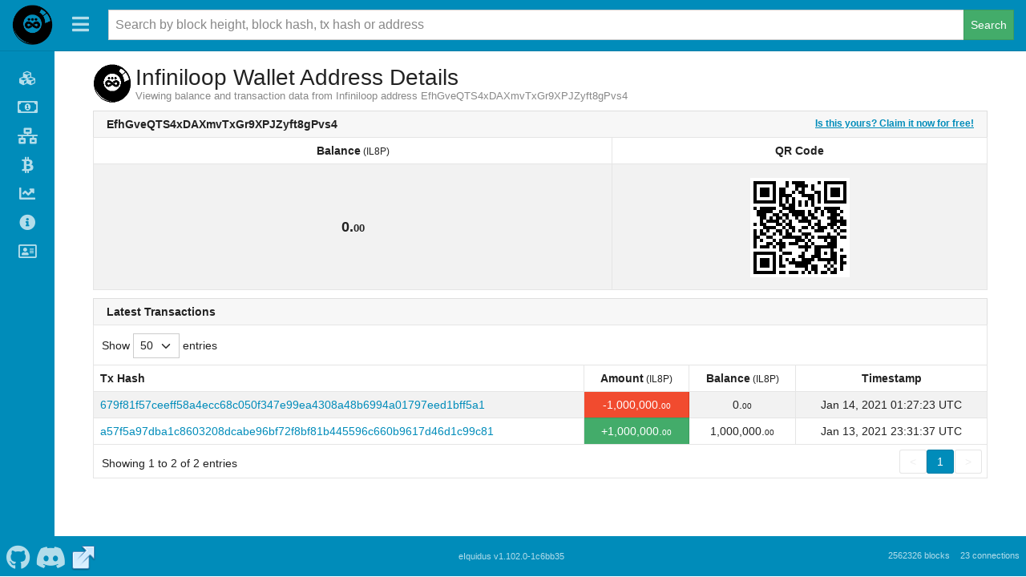

--- FILE ---
content_type: text/html; charset=utf-8
request_url: http://38.242.255.229:3007/address/EfhGveQTS4xDAXmvTxGr9XPJZyft8gPvs4
body_size: 51078
content:
<!DOCTYPE html><html lang="en"><head><meta charset="UTF-8"><meta name="viewport" content="width=device-width, initial-scale=1"><meta http-equiv="Content-Language" content="en"><title>Infiniloop Address EfhGveQTS4xDAXmvTxGr9XPJZyft8gPvs4 - InfiniLoop Explorer</title><link rel="icon" href="/favicon-32.png" sizes="32x32"><link rel="icon" href="/favicon-128.png" sizes="128x128"><link rel="icon" href="/favicon-180.png" sizes="180x180"><link rel="icon" href="/favicon-192.png" sizes="192x192"><link rel="stylesheet" href="/css/themes/yeti/bootstrap.min.css?h=1688808172"><link rel="stylesheet" href="https://use.fontawesome.com/releases/v5.15.4/css/all.css"><link rel="stylesheet" type="text/css" href="https://cdn.datatables.net/v/bs5/dt-1.11.3/datatables.min.css"><link rel="stylesheet" href="https://cdnjs.cloudflare.com/ajax/libs/overlayscrollbars/1.13.3/css/OverlayScrollbars.min.css"><link rel="stylesheet" href="/css/style.min.css?h=1688808172"><link rel="stylesheet" href="/css/custom.min.css?h=1688808172"><script type="text/javascript" src="https://cdnjs.cloudflare.com/ajax/libs/jquery/3.6.0/jquery.min.js" integrity="sha512-894YE6QWD5I59HgZOGReFYm4dnWc1Qt5NtvYSaNcOP+u1T9qYdvdihz0PPSiiqn/+/3e7Jo4EaG7TubfWGUrMQ==" crossorigin="anonymous" referrerpolicy="no-referrer"></script><script type="text/javascript" src="https://cdn.jsdelivr.net/npm/bootstrap@5.1.3/dist/js/bootstrap.bundle.min.js" integrity="sha384-ka7Sk0Gln4gmtz2MlQnikT1wXgYsOg+OMhuP+IlRH9sENBO0LRn5q+8nbTov4+1p" crossorigin="anonymous"></script><script type="text/javascript" src="/js/custom.js"></script><script type="text/javascript" src="https://cdn.datatables.net/v/bs5/dt-1.11.3/datatables.min.js"></script><script type="text/javascript" src="https://cdnjs.cloudflare.com/ajax/libs/overlayscrollbars/1.13.3/js/jquery.overlayScrollbars.min.js" integrity="sha512-PviP63d43OXLyLjCv3TawK1Rw4LQQsnH6yschHgK63LBvLpd1U1+7LM/OESlV/cSze5lFI3+f7JwKFEBEWNp1w==" crossorigin="anonymous" referrerpolicy="no-referrer"></script><script>var sideMarketVisible = false;
var topMenuExpanded = false;
var sideBarClasses = 'bg-primary,navbar-dark'.replace(/,/g, " ");
/* Special thanks to the stackoverflow community for the getParameterByName function: https://stackoverflow.com/a/901144/3038650 */
function getParameterByName(name, url = window.location.href) {
  name = name.replace(/[\[\]]/g, '\\$&');
  var regex = new RegExp('[?&]' + name + '(=([^&#]*)|&|#|$)'),
      results = regex.exec(url);
  if (!results) return null;
  if (!results[2]) return '';
  return decodeURIComponent(results[2].replace(/\+/g, ' '));
}
function fixFooterHeightAndPosition() {
  var screenWidth = $(window).outerWidth();

  if (screenWidth <= 575) {
    // Mobile
    $('#footer-container').css('height', '70px');
  } else if (screenWidth >= 576 && screenWidth <= 991) {
    // Tablet
    $('#footer-container').css('height', '70px');
  } else {
    // Desktop
    $('#footer-container').css('height', '50px');
  }

  if (!false) {
    // Wait a tick before fixing footer position to give time for elements to be rendered
    setTimeout(function() {
      // Ensure footer is shown at the bottom of the viewport
      var offset = (window.innerHeight - $('#footer-container').position().top - $('#footer-container').outerHeight());
      $('#footer-container').css('margin-top', (offset > 0 ? offset - 1 : '10') + 'px');

      if ('side' == 'side')
        fixSidebarHeight();
    }, 1);
  } else {
    // Add spacing to the bottom of the body for the sticky footer
    $('body').css('margin-bottom', ($('#footer-container').outerHeight() + 10) + 'px');

    if ('side' == 'side')
      fixSidebarHeight();
  }

  fixSocialLinkFontSize();
}
function fixSocialLinkFontSize() {
  var fontSize = $('#footer-container').height() * (getSocialLinkHeight() / 100);
  $('#footer-container .social-link').css('font-size', fontSize);
  $('#footer-container .social-link > img').css('width', fontSize + 'px').css('height', fontSize + 'px');
}
function fixSidebarHeight() {
  if ('false' != 'true')
    $('div#side-nav-bar').css('margin-bottom', -($('div#body-container > div#side-nav-bar').length ? ($('div#footer-container').offset().top - $('div#footer-container').position().top + 1) : 0).toString() + 'px');
  else if ($('div#footer-container').offset().top > ($('#main-container').position().top + $('#main-container').outerHeight(true)))
    $('div#side-nav-bar').css('margin-bottom', -($('div#body-container > div#side-nav-bar').length ? ($('div#footer-container').offset().top - ($('#main-container').position().top + $('#main-container').outerHeight(true)) + $('div#footer-container').outerHeight(true)) : 0).toString() + 'px');
  else
    $('div#side-nav-bar').css('margin-bottom', '');
}
function getSocialLinkHeight() {
  var retVal = 70;
  var screenWidth = $(window).outerWidth();

  if (screenWidth <= 575) {
    // Mobile
    retVal = 40;
  } else if (screenWidth >= 576 && screenWidth <= 991) {
    // Tablet
    retVal = 42;
  } else {
    // Desktop
    retVal = 70;
  }

  return retVal;
}
function enableTooltips() {
  if ($().tooltip) {
    // Enable tooltips only if browser supports them
    $('[data-bs-toggle="tooltip"]').tooltip();
  }
}
function fixDataTableColumns() {
  // Wait 2 ticks before adjusting table columns to give time for elements to be rendered (1 tick doesn't seem to be enough for some tables)
  var ColumnAdjustSetIntervalID = setInterval(function() {
    // Stop setInterval from running again
    clearInterval(ColumnAdjustSetIntervalID);
    // Ensure columns are properly aligned
    $($.fn.dataTable.tables(true)).DataTable().columns.adjust();
  }, 2, 'adjustTableColumns');
}
function rotateElement(elementSelector) {
  var element = $(elementSelector);

  if (element.length > 0) {
    $({ deg: 0 }).animate({ deg: 360 }, {
      duration: 2000,
      step: function(deg) {
        element.css({
          transform: 'rotateY(' + deg + 'deg)'
        });
      },
      done: function() {
        setTimeout(function() {
          rotateElement(elementSelector);
        }, 1500);
      }
    });
  }
}
function startRotateElement(elementSelector) {
  setTimeout(function() {
    rotateElement(elementSelector);
  }, 100);
}
function getNetHashUnits() {
  var networkSuffix='';
  switch ('M') {
    case "K":
      networkSuffix='(KH/s)';
      break;
    case "M":
      networkSuffix='(MH/s)';
      break;
    case "G":
      networkSuffix='(GH/s)';
      break;
    case "T":
      networkSuffix='(TH/s)';
      break;
    case "P":
      networkSuffix='(PH/s)';
      break;
    case "H":
      networkSuffix='(H/s)';
      break;
  }
  return networkSuffix;
}
function fixTopMenuCollapse(isResizing) {
  if (topMenuExpanded && isResizing) {
    // force collapse the menu if it is open and the screen is being resized,
    // otherwise it could cause problems with the market dropdown after resizing back and forth between mobile and desktop sizes
    bootstrap.Collapse.getOrCreateInstance($('#navbar-collapse')).hide();
    topMenuExpanded = false;
  }

  if ($().tooltip)
    $('#navbar-toggler-span').tooltip('hide');

  if (topMenuExpanded) {
    $('#search-header-button').hide();
    $('#search-navbar-collapse').addClass('d-none');
    $('#navbar-collapse').css('max-height', ($(window).outerHeight() - ($('#main-header div.navbar-header').outerHeight()) - (false == true ? $('div#footer-container').outerHeight(true) : 0) - 20).toString() + 'px');
  } else
    $('#navbar-collapse').css('max-height', 'none');
}
$(document).ready(function() {
  if ('address' != '')
    $('#address > a.nav-link').addClass('active');
  function showTopPanelData(dataElement, loadingElement) {
    if ($('#' + loadingElement).length) {
      $('#' + loadingElement).fadeOut('slow', function() {
        $('#' + loadingElement).remove();
        $('#' + dataElement).fadeIn();
      });
    }
  }
  function update_stats() {
    var summary_headers = {
      Accept: 'application/json, text/javascript, */*; q=0.01'
    };

    if (false == false)
      summary_headers['footer-only'] = 'true';

    $.ajax({url: '/ext/getsummary', headers: summary_headers, success: function(json) {
      if (false == true) {
        if (json.masternodeCountOnline == null)
          json.masternodeCountOnline = '-';
        if (json.masternodeCountOffline == null)
          json.masternodeCountOffline = '-';

        var mnOnlineText = json.masternodeCountOnline+" node"+(json.masternodeCountOnline == 1 ? "" : "s")+" online";
        var mnOfflineText = json.masternodeCountOffline+" unreachable node"+(json.masternodeCountOffline == 1 ? "" : "s");

        $("#masternodeCountOnline").text(json.masternodeCountOnline).prop("alt", mnOnlineText).prop("title", mnOnlineText).attr("data-bs-original-title", mnOnlineText);
        $("#masternodeCountOffline").text(json.masternodeCountOffline).prop("alt", mnOfflineText).prop("title", mnOfflineText).attr("data-bs-original-title", mnOfflineText);
        $("#spnMasternodeCountOnline").prop("alt", mnOnlineText).prop("title", mnOnlineText).attr("data-bs-original-title", mnOnlineText);
        $("#spnMasternodeCountOffline").prop("alt", mnOfflineText).prop("title", mnOfflineText).attr("data-bs-original-title", mnOfflineText);
        showTopPanelData('masternodepanel', 'masternodePanelLoading');

        var supplyString = json.supply;
        var diffString = json.difficulty;
        var hashrateString = json.hashrate;
        var splitValue, splitParts;

        if (!isNaN(json.difficulty))
          diffString = Number(json.difficulty).toLocaleString('en',{'minimumFractionDigits':2,'maximumFractionDigits':8,'useGrouping':true});
        if (!isNaN(json.supply))
          supplyString = parseInt(parseFloat(json.supply).toFixed(0)).toLocaleString('en');
        if (!isNaN(json.hashrate))
          hashrateString = Number(json.hashrate).toLocaleString('en',{'minimumFractionDigits':2,'maximumFractionDigits':8,'useGrouping':true});

        $("#supply").text(supplyString);
        splitValue = Number(parseFloat(json.lastPrice).toFixed(8) * parseInt(parseFloat(json.supply).toFixed(0))).toLocaleString('en',{'minimumFractionDigits':2,'maximumFractionDigits':8,'useGrouping':true});
        splitParts = splitValue.split('.');
        showTopPanelData('supplypanel', 'supplyPanelLoading');

        $("#marketCap").html(splitParts[0] + '.<span class="decimal">' + splitParts[1] + '</span>');
        showTopPanelData('marketCapPanel', 'marketCapPanelLoading');

        splitParts = diffString.split('.');
        $("#difficulty").html(splitParts[0] + '.<span class="decimal">' + splitParts[1] + '</span>');

        if (json.difficultyHybrid == null || json.difficultyHybrid == '')
          $("#difficultyHybrid").html('-');
        else {
          splitParts = json.difficultyHybrid.split('.');
          $("#difficultyHybrid").html(splitParts[0] + '.<span class="decimal">' + splitParts[1] + '</span>');
        }

        showTopPanelData('difficultypanel', 'difficultyPanelLoading');

        if (hashrateString == null || hashrateString == '' || hashrateString == '-')
          $("#hashrate").html('-');
        else {
          splitParts = hashrateString.split('.');
          $("#hashrate").html(splitParts[0] + '.<span class="decimal">' + splitParts[1] + '</span>');
        }
        showTopPanelData('hashratepanel', 'hashratePanelLoading');

        splitValue = Number(json.lastPrice).toLocaleString('en',{'minimumFractionDigits':2,'maximumFractionDigits':8,'useGrouping':true});
        splitParts = splitValue.split('.');
        $("#lastPrice").html(splitParts[0] + '.<span class="decimal">' + splitParts[1] + '</span>');
        showTopPanelData('pricepanel', 'pricePanelLoading');
      }

      $("#lblConnections").text(json.connections + ' connections');
      $("#lblBlockcount").text(json.blockcount + ' blocks');
    }});
  }
  var nethashChart;
  var difficultyChart;
  var countDecimals = function(value) {
    let text = value.toString();

    if (text.indexOf('e-') > -1) {
      let [base, trail] = text.split('e-');
      let deg = parseInt(trail, 10);
      return deg;
    } else if (Math.floor(value) !== value)
      return value.toString().split(".")[1].length || 0;
    else
      return 0;
  }
  function update_network_charts() {
    $.ajax({
      url: '/ext/getnetworkchartdata',
      success: function(result) {
        if (true == true && false == true && true == true && true == true) {
          const ctxNethash = document.getElementById('nethashChart').getContext('2d');

          if (nethashChart == null) {
            nethashChart = new Chart(ctxNethash, {
              type: 'line',
              data: {
                labels: result.map(function(a) {return a.blockindex;}),
                datasets: [
                  {
                    label: 'Hashrate',
                    data: result.map(function(a) {return a.nethash;}),
                    backgroundColor: ['rgba(54, 162, 235, 0.2)'],
                    borderColor: ['rgba(54, 162, 235, 1)'],
                    fill: 'start'
                  }
                ]
              },
              options: {
                maintainAspectRatio: false,
                elements: {
                  point: {
                    radius: 1
                  },
                  line: {
                    tension: 0.1
                  }
                },
                scales: {
                  yAxis: {
                    title: {
                      display: true,
                      text: 'Network ' + getNetHashUnits(),
                      font: {
                        weight: 'bold'
                      }
                    }
                  }
                },
                plugins: {
                  legend: {
                    display: true,
                    position: 'bottom'
                  },
                  title: {
                    display: false
                  },
                  tooltip: {
                    mode: 'index',
                    intersect: false,
                    displayColors: true,
                    callbacks: {
                      title: function(context) {
                        return 'Block ' + context[0].label + ' Hashrate';
                      },
                      label: function(context) {
                        var val = 3;
                        var max = 20;

                        if (val != -1)
                          max = val;
                        else {
                          let decimalCount = countDecimals(context.raw || 0);

                          if (decimalCount < max)
                            max = decimalCount;
                        }

                        return Number((context.raw || 0)).toLocaleString('en',{'minimumFractionDigits':0,'maximumFractionDigits':max,'useGrouping':true}) + ' ' + getNetHashUnits();
                      }
                    }
                  },
                  crosshair: {
                    line: {
                      color: '#000000',
                      width: 1
                    },
                    sync: {
                      enabled: false
                    },
                    zoom: {
                      enabled: false
                    }
                  }
                }
              }
            });
            $('#nethashChartParent').fadeIn();
          } else {
            nethashChart.data.labels = result.map(function(a) {return a.blockindex;});
            nethashChart.data.datasets[0].data = result.map(function(a) {return a.nethash;});
            nethashChart.update();
          }
        }

        if (true == true && false == true && true == true) {
          const ctxDifficulty = document.getElementById('difficultyChart').getContext('2d');

          var diffDataSets = [];
          var showPOW = false;
          var showPOS = false;

          for (var i = 0; i < result.length; i++) {
            if (result[i].difficulty_pow != 0)
              showPOW = true;
            if (result[i].difficulty_pos != 0)
              showPOS = true;
          }

          if (showPOS) {
            diffDataSets.push({
              label: 'POS Difficulty',
              data: result.map(function(a) {return a.difficulty_pos;}),
              backgroundColor: ['rgba(255, 161, 0, 0.2)'],
              borderColor: ['rgba(255, 161, 0, 1)'],
              fill: 'start'
            });
          }

          if (showPOW || !showPOS) {
            diffDataSets.push({
              label: 'POW Difficulty',
              data: result.map(function(a) {return a.difficulty_pow;}),
              backgroundColor: ['rgba(255, 99, 132, 0.2)'],
              borderColor: ['rgba(255, 99, 132, 1)'],
              fill: 'start'
            });
          }

          if (difficultyChart == null) {
            difficultyChart = new Chart(ctxDifficulty, {
              type: 'line',
              data: {
                labels: result.map(function(a) {return a.blockindex;}),
                datasets: diffDataSets
              },
              options: {
                maintainAspectRatio: false,
                elements: {
                  point: {
                    radius: 1
                  },
                  line: {
                    tension: 0.1
                  }
                },
                scales: {
                  yAxis: {
                    title: {
                      display: true,
                      text: 'Difficulty',
                      font: {
                        weight: 'bold'
                      }
                    }
                  }
                },
                plugins: {
                  legend: {
                    display: true,
                    position: 'bottom'
                  },
                  title: {
                    display: false
                  },
                  tooltip: {
                    mode: 'index',
                    intersect: false,
                    displayColors: true,
                    callbacks: {
                      title: function(context) {
                        return 'Block ' + context[0].label + ' Difficulty';
                      },
                      label: function(context) {
                        var val = 3;
                        var max = 20;

                        if (val != -1)
                          max = val;
                        else {
                          let decimalCount = countDecimals(context.raw || 0);

                          if (decimalCount < max)
                            max = decimalCount;
                        }

                        return Number((context.raw || 0)).toLocaleString('en',{'minimumFractionDigits':0,'maximumFractionDigits':max,'useGrouping':true});
                      }
                    }
                  },
                  crosshair: {
                    line: {
                      color: '#000000',
                      width: 1
                    },
                    sync: {
                      enabled: false
                    },
                    zoom: {
                      enabled: false
                    }
                  }
                }
              }
            });
            $('#difficultyChartParent').fadeIn();
          } else {
            difficultyChart.data.labels = result.map(function(a) {return a.blockindex;});

            if (difficultyChart.data.datasets.length != diffDataSets.length)
              difficultyChart.data.datasets = diffDataSets;
            else {
              if (
                (
                  difficultyChart.data.datasets[0].label.indexOf('POW') > -1 &&
                  diffDataSets[0].label.indexOf('POW') > -1
                )
                ||
                (
                  difficultyChart.data.datasets[0].label.indexOf('POS') > -1 &&
                  diffDataSets[0].label.indexOf('POS') > -1
                )
              ) {
                difficultyChart.data.datasets[0].data = diffDataSets[0].data;

                if (difficultyChart.data.datasets.length == 2)
                  difficultyChart.data.datasets[1].data = diffDataSets[1].data;
              } else
                difficultyChart.data.datasets = diffDataSets;
            }

            difficultyChart.update();
          }
        }
      }
    });
  }
  $(window).resize(function () {
    fixDataTableColumns();
    fixFooterHeightAndPosition();

    if ('side' == 'side') {
      fixSidebar();
      positionSidebarSearch();
    } else {
      if ($(window).outerWidth() < 992)
        hideMarketDropdown();

      fixTopMenuCollapse(true);
    }
  });
  function getNetworkPanel() {
    var hashRateType='<label id="hashrate"></label>';
    return '<div class="card-header"><strong>Network <span class="small fw-normal">'+getNetHashUnits()+'</span></strong></div><div class="card-body"><div id="hashratePanelLoading" class="header-panel"><i class="fa fa-spinner fa-pulse"></i></div><div id="hashratepanel" class="header-panel" style="display:none;"><span class="fa fa-cogs"></span>'+hashRateType+'</div></div>';
  }
  function getDifficultyPanel() {
    var difficultyType='<label id="difficulty"></label>';
    if ('Hybrid' == 'Hybrid') difficultyType+='<br /><span class="fas fa-sliders-h"></span><label id="difficultyHybrid"></label>';
    return '<div class="card-header"><strong>Difficulty</strong></div><div class="card-body"><div id="difficultyPanelLoading" class="header-panel"><i class="fa fa-spinner fa-pulse"></i></div><div id="difficultypanel" class="header-panel" style="display:none;"><span class="fas fa-sliders-h"></span>'+difficultyType+'</div></div>';
  }
  function getMasternodesPanel() {
    return '<div class="card-header"><strong>Masternodes</strong></div><div class="card-body"><div id="masternodePanelLoading" class="header-panel"><i class="fa fa-spinner fa-pulse"></i></div><div id="masternodepanel" class="header-panel" style="display:none;"><span id="spnMasternodeCountOnline" class="fa fa-check-circle" data-bs-toggle="tooltip" data-bs-placement="top"></span><label id="masternodeCountOnline" data-bs-toggle="tooltip" data-bs-placement="top"></label><label>&nbsp;/&nbsp;</label><label id="masternodeCountOffline" data-bs-toggle="tooltip" data-bs-placement="top"></label><span id="spnMasternodeCountOffline" class="fa fa-exclamation-triangle" data-bs-toggle="tooltip" data-bs-placement="top"></span></div></div>';
  }
  function getCoinSupplyPanel() {
    var supplyType='<label id="supply"></label>';
    return `<div class="card-header"><strong>Coin Supply <span class="small fw-normal">(${"IL8P".replace(/"/g, '&quot;')})</span></strong></div><div class="card-body"><div id="supplyPanelLoading" class="header-panel"><i class="fa fa-spinner fa-pulse"></i></div><div id="supplypanel" class="header-panel" style="display:none;"><span class="fa fa-chart-pie"></span>${supplyType}</div></div>`;
  }
  function getPricePanel() {
    var priceType='<label id="lastPrice">-</label>';
    return '<div class="card-header"><strong>Price <span class="small fw-normal">(BTC)</span></strong></div><div class="card-body"><div id="pricePanelLoading" class="header-panel"><i class="fa fa-spinner fa-pulse"></i></div><div id="pricepanel" class="header-panel" style="display:none;"><span class="fa fa-rocket"></span>'+priceType+'</div></div>';
  }
  function getMarketCapPanel() {
    return '<div class="card-header"><strong>Market Cap <span class="small fw-normal">(BTC)</span></strong></div><div class="card-body"><div id="marketCapPanelLoading" class="header-panel"><i class="fa fa-spinner fa-pulse"></i></div><div id="marketCapPanel" class="header-panel" style="display:none;"><span class="fas fa-chart-line"></span><label id="marketCap"></label></div></div>';
  }
  function getLogoPanel() {
    return `<img src="/img/logo.png" style="margin-top:-15px;height:128px;" alt="${"Infiniloop".replace(/"/g, '&quot;')} Logo" title="${"Infiniloop".replace(/"/g, '&quot;')} Logo" />`;
  }
  function getActivePanel(panelName) {
    var sReturn='';
    switch (panelName) {
      case "network_panel":
        sReturn=getNetworkPanel();
        break;
      case "difficulty_panel":
        sReturn=getDifficultyPanel();
        break;
      case "masternodes_panel":
        sReturn=getMasternodesPanel();
        break;
      case "coin_supply_panel":
        sReturn=getCoinSupplyPanel();
        break;
      case "price_panel":
        sReturn=getPricePanel();
        break;
      case "market_cap_panel":
        sReturn=getMarketCapPanel();
        break;
      case "logo_panel":
        sReturn=getLogoPanel();
        break;
    }
    return sReturn;
  }
  function hideShowPanel(panelID, panelName) {
    var oPanel = document.getElementById(panelName);
    if (typeof(oPanel) != 'undefined' && oPanel != null) {
      document.getElementById(panelName).innerHTML=getActivePanel(panelID);

      if (panelID == 'logo_panel') {
        // Remove css classes from logo panel
        $(oPanel).removeClass();
      }
    }
  }
  function hideMarketDropdown() {
    if ('side' == 'side') {
      if ($('div#side-market-menu').hasClass('show')) {
        // close the market dropdown which was left open
        bootstrap.Dropdown.getOrCreateInstance($('li.side-market-menu > a.dropdown-toggle')).hide();
      }
    } else {
      if ($('li#markets > div.dropdown-menu').hasClass('show')) {
        // close the market dropdown which was left open
        bootstrap.Dropdown.getOrCreateInstance($('li#markets > a.dropdown-toggle')).hide();
      }
    }
  }
  $(document).on('click', 'button.btn-close', function (e) {
    e.preventDefault();

    $('.alert-dismissible').on('closed.bs.alert', function (e) {
      e.preventDefault();
      fixFooterHeightAndPosition();
    });
  });
  $(document).on('click', 'button#search-header-button', function (e) {
    if ($().tooltip)
      $('#search-header-span').tooltip('hide');
  });
  $('#search-navbar-collapse').on('shown.bs.collapse', function (e) {
    fixFooterHeightAndPosition();
  });
  $('#search-navbar-collapse').on('hidden.bs.collapse', function (e) {
    fixFooterHeightAndPosition();
  });
  if (false == true) {
    hideShowPanel('network_panel', 'pnlOne');
    hideShowPanel('difficulty_panel', 'pnlTwo');
    hideShowPanel('coin_supply_panel', 'pnlThree');
    hideShowPanel('price_panel', 'pnlFour');
    hideShowPanel('market_cap_panel', 'pnlFive');
  }
  if ('side' == 'side') {
    function positionSidebarSearch() {
      if (true == true && 'inside-header' == 'inside-header') {
        if ($(window).outerWidth() < 992) {
          if ($('div#inner-header-side > div.container > div#search-navbar-collapse').length)
            $('div#search-navbar-collapse').addClass('collapse').removeClass('flexGrow1').appendTo('header#main-header-side');
        } else {
          if ($('header#main-header-side > div#search-navbar-collapse').length)
            $('div#search-navbar-collapse').addClass('flexGrow1').removeClass('collapse').appendTo('div#inner-header-side > div.container');
        }
      }
    }
    function fixSideBarTop() {
      if ('true' == 'true') {
        if ($(window).outerWidth() < 992)
          $('div#side-nav-bar').css('margin-top', '');
        else
          $('div#side-nav-bar').css('margin-top', $('header#main-header-side').outerHeight(true).toString() + 'px');
      } else
        $('div#side-nav-bar').css('margin-top', '0');
    }
    function fixSidebar() {
      if ($(window).outerWidth() < 992) {
        if ($('div#side-nav-bar').hasClass('show-menu'))
          toggleSideMenu();

        if ($('div#body-container > div#side-nav-bar').length > 0) {
          let hasScrollbar = false;
          $('#side-nav-bar li.nav-item > a.nav-link > span:last-child').show();
          $('nav.side-nav').css('overflow', 'visible');
          $('div#side-nav-bar').removeClass(sideBarClasses);

          if ($('div#side-offcanvas > div.offcanvas-body div.os-content').length > 0) {
            $('div#body-container > div#side-nav-bar').appendTo('div#side-offcanvas > div.offcanvas-body div.os-content');
            hasScrollbar = true;
          } else
            $('div#body-container > div#side-nav-bar').appendTo('div#side-offcanvas > div.offcanvas-body');

          hideMarketDropdown();
          $('div#side-header-toggle').attr('data-bs-toggle', 'offcanvas').attr('data-bs-target', '#side-offcanvas').attr('aria-controls', 'side-offcanvas');
          if ($().tooltip)
            $('nav.side-nav li.nav-item').tooltip('disable');
          $('li.side-market-menu').removeClass('dropend').addClass('dropdown');
          $('li.side-market-menu > a.nav-link').attr('data-bs-toggle', 'collapse').attr('data-bs-target', '#side-market-menu').attr('aria-controls', '#side-market-menu').attr('aria-expanded', 'false');
          $('div#side-market-menu').removeClass('dropdown-menu dropdown-menu-dark').addClass('collapse');

          if (!hasScrollbar)
            $('div#side-offcanvas > div.offcanvas-body').overlayScrollbars({overflowBehavior: {x: 'hidden'}});

          fixSidebarHeight();
        }
      } else {
        if ($('div#side-offcanvas > div.offcanvas-body div#side-nav-bar').length > 0) {
          if ($('div#side-market-menu').hasClass('show')) {
            // close the market collapse which was left open
            bootstrap.Collapse.getOrCreateInstance($('#side-market-menu')).hide();
          }

          if ($('div#side-offcanvas').hasClass('show')) {
            // close the offcanvas side-menu which was left open
            bootstrap.Offcanvas.getOrCreateInstance($('div#side-offcanvas')).hide();
          }

          resetSideBarWidth();
          $('#side-nav-bar li.nav-item > a.nav-link > span:last-child').hide();
          $('div#side-nav-bar').addClass(sideBarClasses);
          $('div#side-offcanvas > div.offcanvas-body div#side-nav-bar').prependTo('div#body-container');
          $('div#side-header-toggle').removeAttr('data-bs-toggle').removeAttr('data-bs-target').removeAttr('aria-controls');
          if ($().tooltip)
            $('nav.side-nav li.nav-item').tooltip('enable');
          $('li.side-market-menu').removeClass('dropdown').addClass('dropend');
          $('li.side-market-menu > a.nav-link').removeAttr('data-bs-toggle').removeAttr('data-bs-target').removeAttr('aria-controls').removeAttr('aria-expanded');
          $('div#side-market-menu').removeClass('collapse').addClass('dropdown-menu' + ('' == null || '' == 'null' || '' == '' || ''.toLowerCase() == 'dark' ? ' dropdown-menu-dark' : ''));
          fixSidebarHeight();
        }
      }

      fixSideBarTop();
    }
    function toggleSideMenu() {
      if (!$('div#side-nav-bar').hasClass('activating')) {
        $('div#side-nav-bar').toggleClass('activating');
        $('div#side-nav-bar').toggleClass('show-menu');
        var showMenu = $('div#side-nav-bar').hasClass('show-menu');
        $('div#side-header-toggle > span').toggleClass('fas far fa-window-close fa-bars').attr('data-bs-original-title', (showMenu ? 'Shrink Menu' : 'Expand Menu')).attr('alt', (showMenu ? 'Shrink Menu' : 'Expand Menu'));
        hideMarketDropdown();

        if ($().tooltip) {
          $('div#side-header-toggle > span').tooltip('hide');
          $('nav.side-nav li.nav-item').tooltip((showMenu ? 'disable' : 'enable'));
        }

        $('nav.side-nav').css('overflow', 'hidden');

        if (showMenu)
          $('#side-nav-bar li.nav-item > a.nav-link > span:last-child').show();

        // wait for the side bar to reach the desired width
        var sideBarActivateSetIntervalID = setInterval(function() {
          // check if the side bar has reached the full width or menu has been activated before finish
          if (
            (showMenu && $('div#side-nav-bar').outerWidth() >= 224) ||
            (!showMenu && $('div#side-nav-bar').outerWidth() <= 68) ||
            (showMenu != $('div#side-nav-bar').hasClass('show-menu'))
          ) {
            // stop setInterval from running again
            clearInterval(sideBarActivateSetIntervalID);
            $('div#side-nav-bar').toggleClass('activating');

            if (!showMenu)
              $('#side-nav-bar li.nav-item > a.nav-link > span:last-child').hide();

            $('nav.side-nav').css('overflow', 'visible');

            // programatically call the resize event
            $(window).trigger('resize');
          }
        }, 1, "tmrWaitActivateSideMenu");
      }
    }
    function resetSideBarWidth() {
      $('div#side-offcanvas').css('width', '');
      $('div#side-nav-bar').css('width', '');
    }
    $(document).on('click', 'div#side-header-toggle', function(e) {
      if ($(window).outerWidth() >= 992)
        toggleSideMenu();
      else if ($().tooltip)
        $('div#side-header-toggle > span').tooltip('hide');
    });
    $(document).on('click', 'li#sidebar-offcanvas-close > a.nav-link', function(e) {
      e.preventDefault();

      if ($().tooltip)
        $('li#sidebar-offcanvas-close > a.nav-link').tooltip('hide');
    });
    $(document).on('click', 'li.side-market-menu', function(e) {
      if ($().tooltip && !$('#side-nav-bar').hasClass('show-menu') && $(window).outerWidth() >= 992)
        $('nav.side-nav li#markets.nav-item').tooltip('hide');
    });
    $(document).on('click', 'li.side-market-menu > a.dropdown-toggle', function(e) {
      e.preventDefault();

      if ($('div#body-container > div#side-nav-bar').length > 0) {
        // manually set the positon of the market dropdown since botostrap disables popper when called from within a .navbar
        $('#side-market-menu').css({
          'position': 'absolute',
          'inset': 'auto auto 0px 0px',
          'margin': '0px',
          'transform': 'translate3d(' + e.pageX.toString() + 'px, 30px, 0px)'
        });

        // programatically trigger the dropdown since controlling bs dropdowns via data attributes has some unintended consequences of
        // keeping the popper attributes around too long in specific scenarios when changing screen size and the dropdown is left open
        bootstrap.Dropdown.getOrCreateInstance($('li.side-market-menu > a.dropdown-toggle')).toggle();
      } else {
        if ($('li.side-market-menu > a.dropdown-toggle[aria-expanded="true"]').length > 0) {
          const sideBarWidth = 226;
          const normalItemWidth = 192;
          const firstItem = $('div#side-market-menu > a.dropdown-item').first();
          const leftRightPadding = (firstItem == null ? 0 : parseFloat(firstItem.css('padding-right').replace('px', '')) + parseFloat(firstItem.css('margin-right').replace('px', ''))) * 2;
          let largestItemWidth = 0;

          // find the largest market item to see if the sidebar should be expanded even wider
          $('div#side-market-menu > a.dropdown-item').each(function () {
            let currentItemWidth = $(this).find('> img').outerWidth(true) + $(this).find('> span').outerWidth(true);
            largestItemWidth = (currentItemWidth > largestItemWidth ? currentItemWidth : largestItemWidth);
          });

          if (largestItemWidth > (normalItemWidth - leftRightPadding)) {
            $('div#side-offcanvas').css('width', (sideBarWidth + largestItemWidth - (normalItemWidth - leftRightPadding)).toString() + 'px');
            $('div#side-nav-bar').css('width', 'auto');
          } else
            resetSideBarWidth();
        } else
          resetSideBarWidth();
      }
    });
    /* Add a click event for the whole document when markets are enabled to emulate the autoClose feature which doesn't work when controlling bootstrap dropdowns via javascript */
    if (true == true && false == true && 1 > 1) {
      $(document).on('click', function(e) {
        if (sideMarketVisible)
          bootstrap.Dropdown.getOrCreateInstance($('li.side-market-menu > a.dropdown-toggle')).hide();
      });
      $('li.side-market-menu > a.dropdown-toggle').on('shown.bs.dropdown', function (e) {
        if ($().tooltip)
          $('li#markets.nav-item').tooltip('disable');

        // wait a tick before upating the sideMarketVisible value
        setTimeout(function() {
          sideMarketVisible = true;
        }, 1);
      });
      $('li.side-market-menu > a.dropdown-toggle').on('hidden.bs.dropdown', function (e) {
        sideMarketVisible = false;

        if ($().tooltip && !$('div#side-nav-bar').hasClass('show-menu'))
          $('li#markets.nav-item').tooltip('enable');

        $('#side-market-menu').css({
          'position': '',
          'inset': '',
          'margin': '',
          'transform': ''
        });
      });
    }
    fixSidebar();
    positionSidebarSearch();
  } else {
    $('#navbar-collapse').on('show.bs.collapse', function (e) {
      topMenuExpanded = true;
      fixTopMenuCollapse(false);
    });
    $('#navbar-collapse').on('shown.bs.collapse', function (e) {
      // initialize the scrollbar only after the navbar collapse has finished since it goes too slow if initialized before
      $('#navbar-collapse').overlayScrollbars({});
    });
    $('#navbar-collapse').on('hide.bs.collapse', function (e) {
      topMenuExpanded = false;
      fixTopMenuCollapse(false);
      OverlayScrollbars($('#navbar-collapse')[0], {}).destroy();
    });
    $('#navbar-collapse').on('hidden.bs.collapse', function (e) {
      $('#search-header-button').show();
      $('#search-navbar-collapse').removeClass('d-none');
    });
  }
  setInterval(function() {
    update_stats();
  }, 60000);
  if (true == true && ((false == true && true == true && true == true) || (false == true && true == true))) {
    var setting_reload_chart_seconds = 60;
    if (setting_reload_chart_seconds > 0) {
      setInterval(function() {
        update_network_charts();
      }, (setting_reload_chart_seconds * 1000));
    }
    update_network_charts();
  }
  update_stats();
  fixFooterHeightAndPosition();
  enableTooltips();
});</script></head><body class="transition05s"><header class="side-header navbar fixed-top bg-primary navbar-dark" id="main-header-side"><div class="navbar navbar-expand-lg" id="inner-header-side"><div class="container"><a href="/" alt="Infiniloop Home" title="Infiniloop Home" style="order:-1;" data-bs-toggle="tooltip" data-bs-placement="bottom"><img class="logo-main" src="/img/header-logo.png" style="margin:0;max-height:50px;"></a><div class="side-header-toggle" id="side-header-toggle"><span class="fas fa-bars" alt="Expand Menu" title="Expand Menu" data-bs-toggle="tooltip" data-bs-placement="right"></span></div><span id="search-header-span" alt="Search" title="Search" data-bs-toggle="tooltip" data-bs-placement="left"><button id="search-header-button" data-bs-toggle="collapse" data-bs-target="#search-navbar-collapse"><span class="fas fa-search"></span></button></span></div></div><div class="collapse flexGrow1" id="search-navbar-collapse"><div class="navbar-nav align-items-lg-center search-box-custom" style="width:100%;"><form class="form-inline col-12 d-flex justify-content-center" method="post" action="/search"><div class="input-group input-group-md search-for" style="width:100%;"><input class="form-control" type="text" name="search" placeholder="Search by block height, block hash, tx hash or address"><button class="btn btn-success btn-sm" type="submit">Search</button></div></form></div></div></header><div class="transition05s displayFlex" id="body-container"><div class="navbar bg-primary navbar-dark" id="side-nav-bar"><nav class="side-nav"><ul class="navbar-nav"><li class="nav-item text-end" id="sidebar-offcanvas-close"><a class="nav-link d-inline" href="#" alt="Close Menu" title="Close Menu" data-bs-toggle="tooltip" data-bs-placement="right"><span class="fa-2x far fa-window-close" type="button" data-bs-dismiss="offcanvas" aria-label="Close"></span></a></li><li class="nav-item" id="home" alt="Explorer" title="Explorer" data-bs-toggle="tooltip" data-bs-placement="right"><a class="nav-link" href="/"><span class="nav-icon fas fa-cubes"></span><span class="margin-left-5">Explorer</span></a></li><li class="nav-item" id="movement" alt="Movement" title="Movement" data-bs-toggle="tooltip" data-bs-placement="right"><a class="nav-link" href="/movement"><span class="nav-icon far fa-money-bill-alt"></span><span class="margin-left-5">Movement</span></a></li><li class="nav-item" id="network" alt="Network" title="Network" data-bs-toggle="tooltip" data-bs-placement="right"><a class="nav-link" href="/network"><span class="nav-icon fas fa-network-wired"></span><span class="margin-left-5">Network</span></a></li><li class="nav-item" id="richlist" alt="Top 100" title="Top 100" data-bs-toggle="tooltip" data-bs-placement="right"><a class="nav-link" href="/richlist"><span class="nav-icon fab fa-btc"></span><span class="margin-left-5">Top 100</span></a></li><li class="nav-item" id="markets" alt="Markets" title="Markets" data-bs-toggle="tooltip" data-bs-placement="right"><a class="nav-link" href="/markets/freiexchange/IL8P/BTC"><span class="nav-icon fas fa-chart-line"></span><span class="margin-left-5">Markets</span></a></li><li class="nav-item" id="info" alt="API" title="API" data-bs-toggle="tooltip" data-bs-placement="right"><a class="nav-link" href="/info"><span class="nav-icon fa fa-info-circle"></span><span class="margin-left-5">API</span></a></li><li class="nav-item" id="claim-address" alt="Claim Address" title="Claim Address" data-bs-toggle="tooltip" data-bs-placement="right"><a class="nav-link" href="/claim"><span class="nav-icon far fa-address-card"></span><span class="margin-left-5">Claim Address</span></a></li></ul></nav></div><div class="offcanvas offcanvas-start" id="side-offcanvas" tabindex="-1"><div class="offcanvas-body d-block navbar bg-primary navbar-dark"></div></div><div class="flexGrow1 width1" id="main-container"><div class="container marginTop80" id="main-child-container"><script type="text/javascript" src="https://cdn.jsdelivr.net/npm/luxon@2.1.1/build/global/luxon.min.js"></script><script>function format_unixtime(unixtime, alt) {
  if (alt == null)
    alt = false;
  // check if this date should be displayed in utc or local timezone
  if (('utc'.toLowerCase() == 'local' && !alt) || ('utc'.toLowerCase() == 'utc' && alt))
    return luxon.DateTime.fromSeconds(unixtime).toLocal().toFormat('LLL dd, yyyy HH:mm:ss ZZZZ');
  else
    return luxon.DateTime.fromSeconds(unixtime).toUTC().toFormat('LLL dd, yyyy HH:mm:ss ZZZZ');
}</script><script>var hashAddress = "EfhGveQTS4xDAXmvTxGr9XPJZyft8gPvs4";
var setting_maxTxCount = parseInt("100");
var setting_txPerPage = parseInt("50");
var lengthMenuOptsAdd = [10,25,50,75,100,250,500,1000];
var lengthMenuOpts = [];
var addedLength = false;
for (i = 0; i < lengthMenuOptsAdd.length; i++) {
  if (setting_maxTxCount >= lengthMenuOptsAdd[i]) {
    if (!addedLength) {
      if (lengthMenuOptsAdd[i] > setting_txPerPage) {
        lengthMenuOpts.push(setting_txPerPage);
        addedLength = true;
      }
    }

    lengthMenuOpts.push(lengthMenuOptsAdd[i]);

    if (!addedLength) {
      if (lengthMenuOptsAdd[i] > setting_txPerPage)
        lengthMenuOpts.push(setting_txPerPage);
      if (lengthMenuOptsAdd[i] == setting_txPerPage || lengthMenuOptsAdd[i] > setting_txPerPage)
        addedLength = true;
    }
  }
}
if (!addedLength && setting_txPerPage <= setting_maxTxCount && setting_txPerPage != lengthMenuOpts[lengthMenuOpts.length - 1])
  lengthMenuOpts.push(setting_txPerPage);
if (!addedLength && setting_txPerPage > setting_maxTxCount && setting_maxTxCount != lengthMenuOpts[lengthMenuOpts.length - 1])
  lengthMenuOpts.push(setting_maxTxCount);
if (setting_maxTxCount < setting_txPerPage) {
  var displayLengthMax = setting_maxTxCount;
} else {
  var displayLengthMax = setting_txPerPage;
}
$(document).ready(function () {
  var rtable = $('#address-txs').dataTable({
    autoWidth: true,
    searching: false,
    ordering: false,
    responsive: true,
    lengthChange: true,
    processing: true,
    serverSide: true,
    iDisplayLength: displayLengthMax,
    lengthMenu: lengthMenuOpts,
    scrollX: true,
    ajax: {
      url: '/ext/getaddresstxs/' + hashAddress,
      beforeSend: function(jqXHR, settings) {
        settings.url = settings.url.substring(0, settings.url.indexOf('?')) + '/' + getParameterByName('start', settings.url) + '/' + getParameterByName('length', settings.url) + '/internal';
        return true;
      }
    },
    language: {
      paginate: {
        previous: '<',
        next: '>'
      }
    },
    rowCallback: function (row, data, index) {
      var timestamp = data[0]; //variables for better readability
      var txhash = data[1]; //variables for better readability
      var out = data[2]; //variables for better readability
      var vin = data[3]; //variables for better readability
      var balance = data[4].toLocaleString('en',{'minimumFractionDigits':2,'maximumFractionDigits':8,'useGrouping':true}); //variables for better readability
      var balanceParts = balance.split('.');
      $("td:eq(0)", row).html('<a href="/tx/' + txhash + '"><span class="fa fa-eye" data-bs-toggle="tooltip" data-bs-placement="top" title="View Transaction"></span></a>').addClass('text-center d-table-cell d-md-none');
      $("td:eq(1)", row).html('<a href="/tx/' + txhash + '">' + txhash + '</a>').addClass('breakWord d-none d-md-table-cell');
      var amount = 0;
      var updown = '';
      var rowclass = 'table-info';

      if (out > 0 && vin > 0) {
        amount = Number(out - vin);
        if (amount < 0) {
          amount = Number(amount * -1).toLocaleString('en',{'minimumFractionDigits':2,'maximumFractionDigits':8,'useGrouping':true});
          updown = '-';
        } else if (amount > 0) {
          amount = amount.toLocaleString('en',{'minimumFractionDigits':2,'maximumFractionDigits':8,'useGrouping':true});
          updown = '+';
        } else {
          amount = amount.toLocaleString('en',{'minimumFractionDigits':2,'maximumFractionDigits':8,'useGrouping':true});
        }
      } else if (out > 0) {
        amount = Number(out).toLocaleString('en',{'minimumFractionDigits':2,'maximumFractionDigits':8,'useGrouping':true});
        updown = '+';
        rowclass = 'table-success';
      } else {
        amount = Number(vin).toLocaleString('en',{'minimumFractionDigits':2,'maximumFractionDigits':8,'useGrouping':true});
        updown = '-';
        rowclass = 'table-danger';
      }
      var amountParts = amount.split('.');
      $("td:eq(2)", row).html(updown + amountParts[0] + '.<span class="decimal">' + amountParts[1] + '</span>').addClass(rowclass + ' text-center');
      $("td:eq(3)", row).html(balanceParts[0] + '.<span class="decimal">' + balanceParts[1] + '</span>').addClass('text-center');
      $("td:eq(4)", row).html('<span' + (false == true ? ' data-bs-toggle="tooltip" data-bs-placement="auto" title="' + format_unixtime(timestamp, true) + '"' : '') + '>' + format_unixtime(timestamp) + '</span>').addClass('text-center');
    },
    fnDrawCallback: function(settings) {
      fixDataTableColumns();
      fixFooterHeightAndPosition();
      enableTooltips();
    }
  });
  $('.summary-table').dataTable({
    info: false,
    paging: false,
    searching: false,
    ordering: false,
    responsive: true,
    scrollX: true,
    fnDrawCallback: function(settings) {
      fixDataTableColumns();
    }
  });
  if (true == true && true == true)
    startRotateElement('img#header-img');
});</script><div class="col-xs-12 col-md-12"><div id="page-header-container" style="align-items:flex-start"><div id="header-img-container"><img id="header-img" src="/img/page-title-img.png"></div><div id="page-title-container"><h3 id="page-title">Infiniloop Wallet Address Details</h3><div class="sub-page-header text-muted">Viewing balance and transaction data from Infiniloop address EfhGveQTS4xDAXmvTxGr9XPJZyft8gPvs4</div></div></div><div class="cardSpacer clearfix"></div><div class="card card-default border-0 card-address-summary cardSpacer"><div class="card-header" style="position:relative;"><strong>EfhGveQTS4xDAXmvTxGr9XPJZyft8gPvs4</strong>&#8203;<a class="fw-bold" id="claim-address" href="/claim/EfhGveQTS4xDAXmvTxGr9XPJZyft8gPvs4" style="font-size:smaller;padding-bottom:0;"> Is this yours? Claim it now for free!</a></div><table class="table table-bordered table-striped summary-table mobile-border-right" id="address-summary" style="border-top:0;margin-top:0 !important;"><thead><tr><th class="text-center">Balance<span class="small fw-normal"> (IL8P)</span></th><th class="text-center">QR Code</th></tr></thead><tbody><tr><td class="text-center addr-summary">0.<span class="decimal">00</span></td><td class="text-center addr-summary"><img class="qrcode" src="/qr/EfhGveQTS4xDAXmvTxGr9XPJZyft8gPvs4"></td></tr></tbody></table></div><div class="card card-default border-0 cardSpacer"><div class="card-header"><strong>Latest Transactions</strong></div><table class="table table-bordered table-striped table-paging table-hover mobile-border-right" id="address-txs"><thead><tr><th class="d-table-cell d-md-none"></th><th class="d-none d-md-table-cell">Tx Hash</th><th class="text-center">Amount<span class="small fw-normal"> (IL8P)</span></th><th class="text-center">Balance<span class="small fw-normal"> (IL8P)</span></th><th class="text-center">Timestamp</th></tr></thead><tbody></tbody></table></div></div></div></div></div><div class="nav navbar navbar-default d-flex footer bg-primary navbar-dark" id="footer-container" role="navigation"><div class="col-4 navbar-nav"><ul class="nav justify-content-left"><li class="float-start"><a class="nav-link social-link border-0" href="https://github.com/WikiMin3R/InfiniLooP" target="_blank" alt="Infiniloop Github" title="Infiniloop Github" data-bs-toggle="tooltip" data-bs-placement="top"><span class="vertical-align-middle fab fa-github"></span></a></li><li class="float-start"><a class="nav-link social-link border-0" href="https://discord.gg/HJpbW5tDn6" target="_blank" alt="Infiniloop Discord" title="Infiniloop Discord" data-bs-toggle="tooltip" data-bs-placement="top"><span class="vertical-align-middle fab fa-discord"></span></a></li><li class="float-start"><a class="nav-link social-link border-0" href="https://www.infiniloop.io/" target="_blank" alt="Infiniloop Website" title="Infiniloop Website" data-bs-toggle="tooltip" data-bs-placement="top"><img class="vertical-align-middle" src="/img/external.png"></a></li></ul></div><div class="col-4 navbar-nav"><ul class="nav justify-content-center"><li class="text-center"><p><a class='nav-link poweredby' href='https://github.com/team-exor/eiquidus' target='_blank'>eIquidus v1.102.0-1c6bb35</a></p></li></ul></div><div class="col-4 navbar-nav"><ui class="nav justify-content-end"><label class="badge nav-link border-0 float-end" id="lblBlockcount"></label><label class="badge nav-link border-0 float-end" id="lblConnections"></label></ui></div></div></body></html>

--- FILE ---
content_type: text/css; charset=UTF-8
request_url: http://38.242.255.229:3007/css/style.min.css?h=1688808172
body_size: 13431
content:
body{font:14px "Lucida Grande",Helvetica,Arial,sans-serif}p{margin-top:.4rem;margin-bottom:.4rem}h1,h2,h3,h4,h5,h6,.h1,.h2,.h3,.h4,.h5,.h6{margin-bottom:.2rem;margin-top:.5rem}.footer p{margin-top:.1rem;margin-bottom:.1rem}.footer .nav-link{padding:.1rem .1rem}.footer label{margin-bottom:.1rem}.footer .poweredby{white-space:normal;margin-right:.2rem;font-size:80%}.footer .social-link{margin-right:.2rem;font-size:100%}.footer-logo{height:40px;position:absolute;bottom:0px}.navbar{padding:.2rem .4rem;box-shadow:none}.nav-tabs{border-width:1px}.nav-tabs>.nav-item>.nav-link{border-width:1px}.nav-item{margin-right:0}.nav-link{white-space:nowrap}#index-search{width:80%}.block-last{margin:0;margin-right:10px}.block-next{margin:0;margin-left:10px}table.table>:not(:first-child){border-top-width:0}table.table>thead>tr>th{border-top:0}table.table>thead>tr>th:first-child{border-left:0}table{width:100% !important;border-top-width:1px;border-top-style:solid;border-bottom-width:1px;border-bottom-style:solid;border-color:rgba(0,0,0,.1)}table a:not(.btn),table.table a:not(.btn){text-decoration:none}table.table-paging{margin-top:0 !important;margin-bottom:0 !important}table.order-table{margin-top:0 !important;border-top:0;border-right:0}table.order-table>thead>tr>th{border-bottom-width:0 !important}table.order-table>thead>tr>th:last-child{border-right:0;border-left-width:1px;border-left-style:solid;border-color:rgba(0,0,0,.1)}table.order-table>thead>tr>th:nth-child(2){border-right:0}table.order-table>tbody>tr>td:last-child{border-right:0;border-left-width:1px;border-left-style:solid;border-color:rgba(0,0,0,.1)}table.order-table>tbody>tr>td:nth-child(2){border-right:0}table.history-table{border-left:0;border-right:0}table.table-bordered:not(.table-paging) th,table.table-bordered:not(.table-paging) td{border-left-width:0}table.table-bordered.right-border-0 th:last-child,table.table-bordered.right-border-0 td:last-child{border-right-width:1px}table>thead>tr{border-color:rgba(0,0,0,.1) !important}.dataTables_info,.dataTables_length{padding-left:10px}.dataTables_info{padding-top:15px !important}.dataTables_length,.dataTables_filter{padding-top:10px;padding-bottom:.5rem}.dataTables_paginate{padding-right:5px}.dataTables_scrollHeadInner{padding-right:16px !important;border-right-width:1px;border-right-style:solid;border-color:rgba(0,0,0,.1)}div.dataTables_scrollBody>table>thead>tr{height:0 !important}div.dataTables_scrollBody>table>tbody tr:first-child td{border-top-width:1px;border-top-style:solid;border-color:rgba(0,0,0,.1)}.card{box-shadow:none}.card-default.table-dark .dataTables_scrollHead,.card-default.table-dark .dataTables_scrollHeadInner{color:#fff;background-color:#222;border-color:#383838}.card-default.table-light .dataTables_scrollHead,.card-default.table-light .dataTables_scrollHeadInner{color:#000;background-color:#eee;border-color:#d6d6d6}.pagination{margin-top:6px !important;justify-content:flex-start;display:inline-block}.pagination>.paginate_button>a,.pagination>.paginate_button.disabled>a{border:1px solid #000}.pagination>li{display:inline}.pagination>li>a{float:left;border-color:rgba(0,0,0,.1) !important}.table:not(.single-row-table)>tbody>tr>td{border-bottom:0}.table>tbody>tr>td{border-color:rgba(0,0,0,.1)}.table>tbody>tr>td.addr-summary{line-height:7.7;font-size:1.3em;font-weight:800;text-align:center}.table>tbody>tr>td:first-child{border-left:0}.table>tbody>tr:first-child>td{border-top:0 !important}.dataTables_wrapper{border-top-width:1px;border-top-style:solid;border-color:rgba(0,0,0,.1)}.dataTables_wrapper>.row:first-child{margin-right:0}.dataTables_wrapper>.row:first-child>div:first-child>.dataTables_length{border-left-width:1px;border-left-style:solid;border-color:rgba(0,0,0,.1)}.dataTables_wrapper>.row:first-child>div:last-child{border-right-width:1px;border-right-style:solid;border-color:rgba(0,0,0,.1)}.dataTables_wrapper>.row:last-child{margin-left:0;margin-right:0;border-width:1px;border-style:solid;border-top:0;border-color:rgba(0,0,0,.1)}.dataTables_wrapper>.row:last-child>div:first-child{padding-left:0}.dataTables_wrapper>.row:last-child>div:last-child{padding-right:0}tr{width:100%}#search-row{margin-top:10px;margin-bottom:20px}@media(max-width: 575px){.dataTables_paginate{font-size:80%}#marketChart{display:none}table.table-paging:not(.mobile-border-right),table table.summary-table:not(.mobile-border-right){border-right-width:0}table.table-bordered:not(.table-paging):not(.right-border-0) th:last-child{border-right-width:1px}#search-row{margin-bottom:5px}}@media(max-width: 992px){#navbar-collapse .nav-link{padding-left:10px}li#markets>div.dropdown-menu{border:0}}.tab-pane .dataTables_wrapper,.tab-pane>.card-default>table,.wrapper-border-0 .dataTables_wrapper{border-top:0}.tab-pane{margin-top:5px}.tab-pane>.card{border-radius:0}.summary-table{margin:0px !important}.summary-table>tbody>tr>td{border-width:1px}.table-bordered{border-width:1px;border-style:solid;border-color:rgba(0,0,0,.1)}.table-bordered>thead>tr>th,.table-bordered>tbody>tr>td{border-width:1px;border-bottom-width:0}.margin-left-5{margin-left:5px}#lblConnections{margin-left:10px}.header-panel{min-height:25px}.header-panel span:not(.decimal){margin:0 5px 0 5px;top:0}.badge a:link,.badge a:visited,.badge a:hover,.badge a:active{color:#fff}#address-summary_wrapper>div.row:last-child,#reward-summary_wrapper>div.row:last-child,#block-summary_wrapper>div.row:last-child,#market-summary_wrapper>div.row:last-child,#buy-orders_wrapper>div.row:last-child,#sell-orders_wrapper>div.row:last-child{display:none}.card-address-summary>.card-header>#claim-address{float:right}@media(max-width: 767px){.dataTables_wrapper>.row:first-child>div:first-child{border-right-width:1px;border-right-style:solid;border-color:rgba(0,0,0,.1)}.dataTables_wrapper>.row:first-child>div:nth-child(2)>.dataTables_filter{border-left-width:1px;border-left-style:solid;border-color:rgba(0,0,0,.1)}.card-address-summary>.card-header{text-align:center}.card-address-summary>.card-header>#claim-address{float:none;display:block}}.logo-main{padding:0 15px}.decimal{font-size:.7em}.cardSpacer{margin-bottom:10px}.breakWord{word-break:break-word}.entryField{max-width:600px}.card-body,.card-default.border-0>.card-header{border-width:1px;border-style:solid;border-color:rgba(0,0,0,.1)}.card-body{border-width:1px;border-style:solid;border-color:rgba(0,0,0,.1)}.card-default.border-0>.card-header{border-width:1px;border-style:solid;border-bottom-width:0;border-color:rgba(0,0,0,.1)}.right-border-0{border-right:0}.bottom-border-0{border-bottom:0}.bottom-border-1{border-bottom-width:1px !important;border-bottom-style:solid !important;border-color:rgba(0,0,0,.1) !important}.fa-spinner{font-size:18px;margin-bottom:6px}.market-logo{margin-right:7px}.vertical-align-middle{vertical-align:middle !important}.wealth-dist-color-box{width:20px;height:20px;margin-right:6px}.navbar-toggler-icon{display:inline-block;vertical-align:middle;content:"";background:no-repeat center center;background-size:100% 100%;background-image:url("data:image/svg+xml,%3csvg xmlns='http://www.w3.org/2000/svg' width='30' height='30' viewBox='0 0 30 30'%3e%3cpath stroke='rgba%280, 0, 0, 1%29' stroke-linecap='round' stroke-miterlimit='10' stroke-width='2' d='M4 7h22M4 15h22M4 23h22'/%3e%3c/svg%3e")}.navbar-toggler{color:#000;border-color:rgba(0,0,0,.1) !important;border-width:1px !important;border-radius:.25rem !important;padding:.25rem .75rem !important;font-size:1.171875rem !important}.navbar-header{margin-left:auto}#main-header{display:block;padding:0;flex-wrap:nowrap;align-items:stretch;justify-content:flex-start}#main-header>.navbar>.container{max-width:none;padding-left:0;padding-right:0}#inner-header-side{padding:.2rem 9px .2rem 0}#inner-header-side>div.container{max-width:none;padding-left:0;padding-right:0;justify-content:normal}#inner-header-side>div.container>span#search-header-span{margin-left:auto}.side-header{width:100%;top:0;left:0;display:block;background-color:#f7f6fb;z-index:100;transition:.5s;border-bottom-width:1px;border-bottom-style:solid;border-color:rgba(0,0,0,.1)}.side-header .logo-main{padding:0 9px}.side-header>div#inner-header-side>div.container>#search-navbar-collapse>div.search-box-custom{padding:0 0 0 24px}.side-header>div#inner-header-side>div.container>a.navbar-brand{padding-right:0;margin-right:0}.side-header>#search-navbar-collapse>div.search-box-custom{padding:5px 9px}.side-header-toggle{font-size:1.5rem;padding-left:15px;cursor:pointer}.show-menu{width:224px}div#side-nav-bar{display:none;border-top:0;border-bottom:0;border-left:0;top:0;left:0;padding:.5rem 1rem 0 0;transition:.5s;z-index:99;padding:1rem 1rem 0 1rem;margin-top:56px;margin-bottom:-11px}div#side-nav-bar:not(.show-menu){width:68px}div#side-nav-bar a.nav-link{padding:.5rem 0}.side-nav{height:100%;display:flex;flex-direction:column;justify-content:space-between}.side-nav .nav-item{margin-left:0;margin-right:0}div.offcanvas-body{padding:0;overflow-x:hidden}div.offcanvas-body div#side-nav-bar{display:block;margin-top:0;padding-top:.3rem;border-right:0;width:224px}div.offcanvas-body div#side-nav-bar #sidebar-offcanvas-close{display:list-item}#sidebar-offcanvas-close{display:none}.navbar-nav #sidebar-offcanvas-close .nav-link:hover,.navbar-nav #sidebar-offcanvas-close .nav-link:focus{background-color:rgba(0,0,0,0)}#side-offcanvas{width:227px}.nav-icon{font-size:1.25rem;width:36px;text-align:center}#footer-container{z-index:100}.navbar-light #side-header-toggle>span{color:rgba(0,0,0,.55)}.navbar-dark #side-header-toggle>span{color:rgba(255,255,255,.7)}.dropdown-menu:not(.show){display:none}div#side-market-menu,div#navbar-collapse .dropdown-menu{background-image:none}div.navbar-dark div#side-market-menu>a.dropdown-item,div#main-header.navbar-dark li#markets a.dropdown-item{color:rgba(255,255,255,.7)}div.navbar-dark div#side-market-menu>a.dropdown-item:focus,div.navbar-dark div#side-market-menu>a.dropdown-item:hover,div#main-header.navbar-dark li#markets a.dropdown-item:focus,div#main-header.navbar-dark li#markets a.dropdown-item:hover{background-color:rgba(0,0,0,0);color:#fff}div.navbar-light div#side-market-menu>a.dropdown-item,div#main-header.navbar-light li#markets a.dropdown-item{color:rgba(0,0,0,.55)}div.navbar-light div#side-market-menu>a.dropdown-item:focus,div.navbar-light div#side-market-menu>a.dropdown-item:hover,div#main-header.navbar-light li#markets a.dropdown-item:focus,div#main-header.navbar-light li#markets a.dropdown-item:hover{background-color:rgba(0,0,0,0);color:rgba(0,0,0,.7)}div#side-offcanvas div#side-market-menu{background-color:rgba(0,0,0,0) !important;border:0;margin:0;padding:0}div.navbar-expand-lg{border:0}.transition05s{transition:.5s}.displayFlex{display:flex}.flexGrow1{flex-grow:1}.width1{width:1px}.marginTop20{margin-top:20px}.marginTop80{margin-top:80px}@media screen and (min-width: 992px){div#side-nav-bar{display:block}div#side-nav-bar li.side-market-menu>a.nav-link::after{display:none}div#side-nav-bar.show-menu li.side-market-menu>a.nav-link::after,div#side-nav-bar.activating li.side-market-menu>a.nav-link::after{display:inline-block}div#side-nav-bar li.nav-item>a.nav-link>span:last-child{display:none}#side-offcanvas,.offcanvas-backdrop{display:none}#inner-header-side button#search-header-button{display:none}}#search-navbar-collapse.collapse:not(.show){display:none}#search-navbar-collapse>div.search-box-custom{padding:5px 15px}#search-header-button{padding:.25rem .75rem;font-size:1.171875rem;line-height:1;background-color:rgba(0,0,0,0);border:1px solid rgba(0,0,0,0);border-radius:.25rem;border-color:rgba(0,0,0,.1) !important;border-width:1px !important}#search-header-button>span.fa-search{padding-top:5px;width:1.5em;height:1.5em}.navbar-light #search-header-button>span{color:rgba(0,0,0,.55)}.navbar-dark #search-header-button>span{color:rgba(255,255,255,.7)}.os-content>.navbar-nav>li#markets>div.dropdown-menu{background-color:rgba(0,0,0,0) !important;margin:0;padding:0}.navbar-nav>li#markets>div.dropdown-menu{padding:.5rem 0}.navbar-nav .nav-link{color:#000;border:0}.navbar-nav .nav-link:hover,.navbar-nav .nav-link:focus{background-image:none !important;border:0 !important}.navbar-nav .active .nav-link{color:#686868}.navbar-nav .nav-link:hover{color:#686868}#page-header-container{display:flex;margin-bottom:5px}#header-img-container{margin-right:5px}#header-img{width:48px;height:48px}#page-title{margin:0}.sub-page-header{font-size:90%}#buy-orders_wrapper .dataTables_scrollHead,#sell-orders_wrapper .dataTables_scrollHead{border-right-width:1px !important;border-right-style:solid !important;border-bottom-width:1px !important;border-bottom-style:solid !important;border-color:rgba(0,0,0,.1) !important}#buy-orders_wrapper .dataTables_scrollBody,#sell-orders_wrapper .dataTables_scrollBody{border-right-width:1px;border-right-style:solid;border-bottom-width:1px;border-bottom-style:solid;border-color:rgba(0,0,0,.1)}#showClaimInstructions{color:#fff}#showClaimInstructions:hover{color:#efefef}.btn-copy{padding:.1rem .3rem;font-size:.85em;color:#24292f;background-color:#f6f8fa;border:1px solid #ccced1;border-radius:.25rem;line-height:normal}.btn-copy:hover{background-color:#ebecf0;color:#24292f;border:1px solid #ccced1}.btn-copy:active,.btn-copy:active:focus,.btn-copy:focus{border:1px solid #ccced1}.btn-copy.btn:not(.disabled):hover{margin-top:0;border:1px solid #ccced1}.btn-copy>i{width:12px}